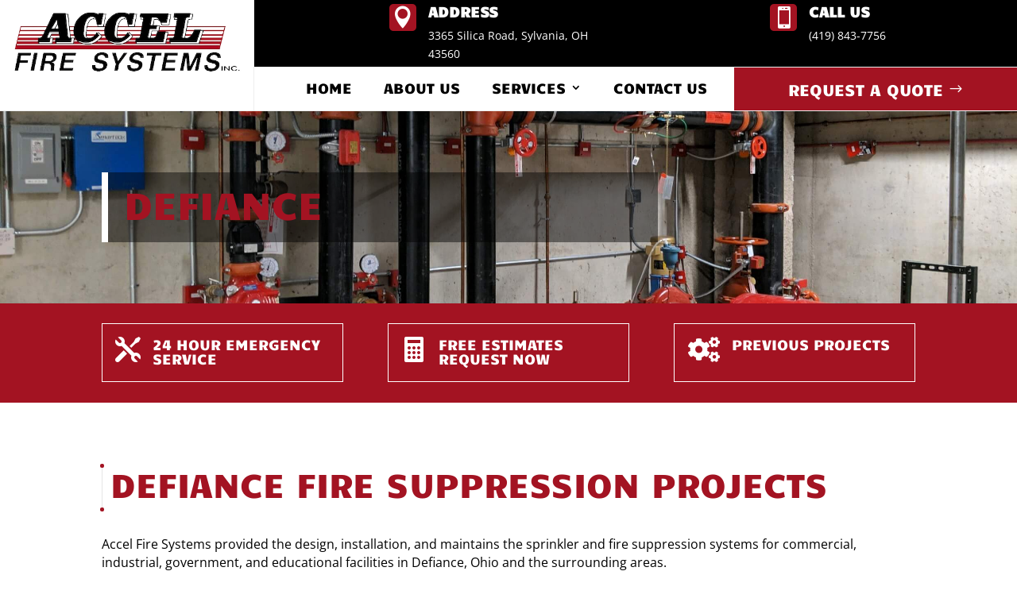

--- FILE ---
content_type: text/css
request_url: https://accelfiresystem.com/wp-content/et-cache/227/et-core-unified-227.min.css?ver=1762900261
body_size: 830
content:
.dct_title_dark{text-transform:uppercase;line-height:20px;margin-bottom:14px!important;padding-left:10px;border-left:1px solid #e5e5e5;position:relative}.dct_title_dark:before{position:absolute;content:'';width:5px;height:5px;border-radius:5px;background-color:#e5e5e5;left:-3px;top:0;background-color:#a31322}.dct_title_dark:after{position:absolute;content:'';width:5px;height:5px;border-radius:5px;left:-3px;background-color:#a31322;bottom:0}.dct_service_v2 .et_pb_blurb .et_pb_main_blurb_image{height:70px;width:70px;padding:5px;line-height:70px;font-size:40px;text-align:center;color:#fff;position:absolute;left:50%;top:-100px;transform:translateX(-50%);background-color:#a31322}.wpcf7 input[type="email"],.wpcf7 input[type="tel"],.wpcf7 input[type="text"],.wpcf7 textarea{background-color:transparent;border:1px solid #bbb;padding:13px;color:#fff;width:100%;margin-bottom:10px!important}.wpcf7-form-control.wpcf7-textarea{height:120px;font-size:14px;padding:13px}.wpcf7-form-control.has-spinner.wpcf7-submit{background:#a31322;border:none;color:#fff;padding:15px 35px;text-transform:uppercase;font-size:18px}#menu-service-footer-1 li::before{content:"R";font-family:Etmodules;margin-right:8px;vertical-align:middle;color:#a31322!important}.nav li ul{width:300px!important}.et-menu li li a{padding:4px 11px;width:300px!important;font-size:15px!important}.nav li li{padding:0 0px!important;margin:0}.ser-side li{background:#fff;padding:10px;font-weight:bold}.ser-side li a{color:#000!important;font-size:16px;text-transform:uppercase;font-weight:900}.ser-side .current_page_item{background:#a31322!important}.ser-side .current_page_item a{color:#fff!important}.ser-side .fwidget{margin-bottom:10px!important}@media (min-width:1100px){.location .et_pb_gallery_grid .et_pb_gallery_item,.location .et_pb_gallery_grid .column_width,.location .et_pb_gallery_grid .et_pb_gallery_image,.location .et_pb_gallery_grid .et_pb_gallery_image.portrait img{width:330px!important}.location .et_pb_gallery_grid .et_pb_gallery_image img{min-width:330px}.location .et_pb_gallery_grid .et_pb_gallery_image,.location .et_pb_gallery_grid .et_pb_gallery_image.landscape img{height:330px!important}.location .et_pb_gallery_grid .et_pb_gallery_image img{min-height:330px}.location .et_pb_gallery_grid .gutter_width{width:30px}.location .et_pb_gallery_grid .et_pb_gallery_item{margin-bottom:30px!important}.location .et_pb_gallery_grid .et_pb_gallery_item{clear:none!important}.location .et_pb_gallery_grid .et_pb_gallery_item:nth-child(3n){margin-right:0!important}.location .et_pb_gallery_grid .et_pb_gallery_item:nth-child(3n+1){clear:both!important}.location .et_pb_gallery_grid .et_pb_gallery_item{margin-right:30px!important}.location .et_pb_gallery_grid .et_pb_gallery_image img{min-height:0!important}.location .et_pb_gallery_grid .et_pb_gallery_image,.location .et_pb_gallery_grid .et_pb_gallery_image.landscape img{height:auto!important}}

--- FILE ---
content_type: text/css
request_url: https://accelfiresystem.com/wp-content/et-cache/227/et-core-unified-tb-10-tb-11-deferred-227.min.css?ver=1762900262
body_size: 1762
content:
.et_pb_menu .et-menu>li{padding-left:20px!important;padding-right:20px!important}.et_pb_section_0_tb_header{border-bottom-width:1px;border-bottom-color:#eeeeee}.et_pb_section_0_tb_header.et_pb_section,.et_pb_column .et_pb_row_inner_1_tb_header{padding-top:0px;padding-bottom:0px}.et_pb_section_0_tb_header>.et_pb_row,.et_pb_section_0_tb_header.et_section_specialty>.et_pb_row{width:100%;max-width:100%}.et_pb_column_0_tb_header{padding-top:0px;padding-bottom:0px;border-right:1px solid #eee}.et_pb_image_0_tb_header{padding-top:10px;padding-right:10px;padding-bottom:10px;padding-left:10px;text-align:left;margin-left:0}.et_pb_column_1_tb_header{padding-top:0px;padding-bottom:0px}.et_pb_row_inner_0_tb_header{background-color:#000000;border-bottom-width:1px;border-bottom-color:#EEEEEE}.et_pb_row_inner_0_tb_header.et_pb_row_inner{padding-top:5px!important;padding-right:20px!important;padding-bottom:5px!important;padding-left:20px!important}.et_pb_column .et_pb_row_inner_0_tb_header{padding-top:5px;padding-right:20px;padding-bottom:5px;padding-left:20px}.et_pb_blurb_1_tb_header.et_pb_blurb .et_pb_module_header,.et_pb_blurb_1_tb_header.et_pb_blurb .et_pb_module_header a,.et_pb_blurb_0_tb_header.et_pb_blurb .et_pb_module_header,.et_pb_blurb_0_tb_header.et_pb_blurb .et_pb_module_header a{font-family:'Candal',Helvetica,Arial,Lucida,sans-serif;font-weight:700;text-transform:uppercase}.et_pb_blurb_0_tb_header.et_pb_blurb,.et_pb_blurb_1_tb_header.et_pb_blurb{color:#FFFFFF!important}.et_pb_blurb_0_tb_header .et_pb_main_blurb_image .et_pb_only_image_mode_wrap,.et_pb_blurb_0_tb_header .et_pb_main_blurb_image .et-pb-icon,.et_pb_blurb_1_tb_header .et_pb_main_blurb_image .et_pb_only_image_mode_wrap,.et_pb_blurb_1_tb_header .et_pb_main_blurb_image .et-pb-icon{border-radius:5px 5px 5px 5px;overflow:hidden;padding-top:3px!important;padding-right:3px!important;padding-bottom:3px!important;padding-left:3px!important;background-color:#a31322}.et_pb_blurb_1_tb_header .et-pb-icon,.et_pb_blurb_0_tb_header .et-pb-icon{font-size:28px;color:#FFFFFF;font-family:ETmodules!important;font-weight:400!important}.et_pb_row_inner_1_tb_header.et_pb_row_inner{padding-top:0px!important;padding-bottom:0px!important}.et_pb_menu_0_tb_header.et_pb_menu ul li a{font-family:'Candal',Helvetica,Arial,Lucida,sans-serif;text-transform:uppercase;font-size:18px;color:#000000!important}.et_pb_menu_0_tb_header.et_pb_menu{background-color:#ffffff}.et_pb_menu_0_tb_header{z-index:9999;position:relative}.et_pb_menu_0_tb_header.et_pb_menu ul li.current-menu-item a{color:#a31322!important}.et_pb_menu_0_tb_header.et_pb_menu .nav li ul{background-color:#ffffff!important;border-color:#a31322}.et_pb_menu_0_tb_header.et_pb_menu .et_mobile_menu{border-color:#a31322}.et_pb_menu_0_tb_header.et_pb_menu .et_mobile_menu,.et_pb_menu_0_tb_header.et_pb_menu .et_mobile_menu ul{background-color:#ffffff!important}.et_pb_menu_0_tb_header .et_pb_menu_inner_container>.et_pb_menu__logo-wrap,.et_pb_menu_0_tb_header .et_pb_menu__logo-slot{width:auto;max-width:100%}.et_pb_menu_0_tb_header .et_pb_menu_inner_container>.et_pb_menu__logo-wrap .et_pb_menu__logo img,.et_pb_menu_0_tb_header .et_pb_menu__logo-slot .et_pb_menu__logo-wrap img{height:auto;max-height:none}.et_pb_menu_0_tb_header .mobile_nav .mobile_menu_bar:before,.et_pb_menu_0_tb_header .et_pb_menu__icon.et_pb_menu__search-button,.et_pb_menu_0_tb_header .et_pb_menu__icon.et_pb_menu__close-search-button,.et_pb_menu_0_tb_header .et_pb_menu__icon.et_pb_menu__cart-button{color:#a31322}.et_pb_button_0_tb_header_wrapper .et_pb_button_0_tb_header,.et_pb_button_0_tb_header_wrapper .et_pb_button_0_tb_header:hover{padding-top:10px!important;padding-bottom:10px!important}body #page-container .et_pb_section .et_pb_button_0_tb_header{color:#FFFFFF!important;border-width:0px!important;font-family:'Candal',Helvetica,Arial,Lucida,sans-serif!important;text-transform:uppercase!important;padding-right:2em;padding-left:0.7em}body #page-container .et_pb_section .et_pb_button_0_tb_header:hover:after{margin-left:.3em;left:auto;margin-left:.3em}body #page-container .et_pb_section .et_pb_button_0_tb_header:after{line-height:inherit;font-size:inherit!important;opacity:1;margin-left:.3em;left:auto;font-family:ETmodules!important;font-weight:400!important}.et_pb_button_0_tb_header,.et_pb_button_0_tb_header:after{transition:all 300ms ease 0ms}.et_pb_column_inner_0_tb_header,.et_pb_column_inner_1_tb_header{padding-left:150px}.et_pb_column_inner_2_tb_header{padding-top:10px;width:85%!important}.et_pb_column_inner_3_tb_header{background-color:#a31322;transition:background-color 300ms ease-in 150ms,background-image 300ms ease-in 150ms}.et_pb_column_inner_3_tb_header:hover{background-image:initial;background-color:#000000}@media only screen and (max-width:980px){.et_pb_section_0_tb_header{border-bottom-width:1px;border-bottom-color:#eeeeee}.et_pb_image_0_tb_header .et_pb_image_wrap img{width:auto}.et_pb_row_inner_0_tb_header{border-bottom-width:1px;border-bottom-color:#EEEEEE}.et_pb_row_inner_1_tb_header.et_pb_row_inner,.et_pb_column .et_pb_row_inner_1_tb_header{padding-top:0px!important;padding-bottom:0px!important}body #page-container .et_pb_section .et_pb_button_0_tb_header:after{line-height:inherit;font-size:inherit!important;margin-left:.3em;left:auto;display:inline-block;opacity:1;content:attr(data-icon);font-family:ETmodules!important;font-weight:400!important}body #page-container .et_pb_section .et_pb_button_0_tb_header:before{display:none}body #page-container .et_pb_section .et_pb_button_0_tb_header:hover:after{margin-left:.3em;left:auto;margin-left:.3em}.et_pb_column_inner_0_tb_header,.et_pb_column_inner_1_tb_header{padding-left:150px}.et_pb_column_inner_2_tb_header{padding-top:20px}}@media only screen and (max-width:767px){.et_pb_section_0_tb_header{border-bottom-width:1px;border-bottom-color:#eeeeee}.et_pb_image_0_tb_header{display:none!important}.et_pb_image_0_tb_header .et_pb_image_wrap img{width:auto}.et_pb_row_inner_0_tb_header{border-bottom-width:1px;border-bottom-color:#EEEEEE;display:none!important}body #page-container .et_pb_section .et_pb_button_0_tb_header:after{line-height:inherit;font-size:inherit!important;margin-left:.3em;left:auto;display:inline-block;opacity:1;content:attr(data-icon);font-family:ETmodules!important;font-weight:400!important}body #page-container .et_pb_section .et_pb_button_0_tb_header:before{display:none}body #page-container .et_pb_section .et_pb_button_0_tb_header:hover:after{margin-left:.3em;left:auto;margin-left:.3em}.et_pb_column_inner_0_tb_header,.et_pb_column_inner_1_tb_header{padding-left:80px}.et_pb_column_inner_2_tb_header{padding-top:20px;padding-bottom:10px;padding-left:20px}}.et_pb_sidebar_0_tb_footer .fwidget{margin-bottom:0!important}.et_pb_section_0_tb_footer.et_pb_section{background-color:#EEEEEE!important}.et_pb_blurb_0_tb_footer.et_pb_blurb{color:#000000!important}.et_pb_text_0_tb_footer h3,.et_pb_text_1_tb_footer h3{font-weight:800;font-size:28px;color:#a31322!important}.et_pb_divider_0_tb_footer:before,.et_pb_divider_1_tb_footer:before{border-top-color:#000000}.et_pb_sidebar_0_tb_footer.et_pb_widget_area,.et_pb_sidebar_0_tb_footer.et_pb_widget_area li,.et_pb_sidebar_0_tb_footer.et_pb_widget_area li:before,.et_pb_sidebar_0_tb_footer.et_pb_widget_area a{color:#000000!important;transition:color 300ms ease 0ms}.et_pb_sidebar_0_tb_footer.et_pb_widget_area:hover,.et_pb_sidebar_0_tb_footer.et_pb_widget_area li:hover,.et_pb_sidebar_0_tb_footer.et_pb_widget_area li:hover:before,.et_pb_sidebar_0_tb_footer.et_pb_widget_area a:hover{color:#ED0000!important}.et_pb_blurb_1_tb_footer.et_pb_blurb .et_pb_module_header,.et_pb_blurb_1_tb_footer.et_pb_blurb .et_pb_module_header a,.et_pb_blurb_2_tb_footer.et_pb_blurb .et_pb_module_header,.et_pb_blurb_2_tb_footer.et_pb_blurb .et_pb_module_header a{font-weight:800;text-transform:uppercase}.et_pb_blurb_1_tb_footer.et_pb_blurb,.et_pb_blurb_2_tb_footer.et_pb_blurb{color:#000000!important;margin-bottom:15px!important}.et_pb_blurb_1_tb_footer .et-pb-icon,.et_pb_blurb_2_tb_footer .et-pb-icon{color:#a31322;font-family:ETmodules!important;font-weight:400!important}.et_pb_section_1_tb_footer.et_pb_section{padding-top:0px;padding-bottom:0px;background-color:#a31322!important}div.et_pb_section.et_pb_section_0{background-image:url(https://accelfiresystem.com/wp-content/uploads/2022/06/j1.jpg)!important}.et_pb_post_title_0 .et_pb_title_container h1.entry-title,.et_pb_post_title_0 .et_pb_title_container h2.entry-title,.et_pb_post_title_0 .et_pb_title_container h3.entry-title,.et_pb_post_title_0 .et_pb_title_container h4.entry-title,.et_pb_post_title_0 .et_pb_title_container h5.entry-title,.et_pb_post_title_0 .et_pb_title_container h6.entry-title{text-transform:uppercase;font-size:48px;color:#a31322!important}.et_pb_post_title_0,.et_pb_post_title_0.et_pb_featured_bg{background-color:rgba(0,0,0,0.46)}.et_pb_post_title_0.et_pb_featured_bg,.et_pb_post_title_0{border-left-width:8px;border-left-color:#FFFFFF}.et_pb_section .et_pb_post_title_0.et_pb_post_title{padding-top:15px!important;padding-bottom:15px!important;padding-left:20px!important}.et_pb_post_title_0{max-width:700px}.et_pb_section_1.et_pb_section{padding-top:0px;padding-bottom:0px}.et_pb_section_2.et_pb_section{padding-top:0px;padding-bottom:0px;background-color:#a31322!important}.et_pb_blurb_2.et_pb_blurb .et_pb_module_header,.et_pb_blurb_2.et_pb_blurb .et_pb_module_header a,.et_pb_blurb_1.et_pb_blurb .et_pb_module_header,.et_pb_blurb_1.et_pb_blurb .et_pb_module_header a,.et_pb_blurb_0.et_pb_blurb .et_pb_module_header,.et_pb_blurb_0.et_pb_blurb .et_pb_module_header a{text-transform:uppercase}.et_pb_blurb_0 .et-pb-icon,.et_pb_blurb_1 .et-pb-icon{color:#FFFFFF;font-family:ETmodules!important;font-weight:400!important}.et_pb_blurb_2 .et-pb-icon{color:#FFFFFF;font-family:FontAwesome!important;font-weight:900!important}.et_pb_text_0 h2{font-size:42px;color:#a31322!important;line-height:1.2em}.et_pb_text_1{font-size:16px;margin-top:30px!important;margin-bottom:30px!important}.et_pb_divider_0:before,.et_pb_divider_1:before,.et_pb_divider_2:before{border-top-color:#a31322}.et_pb_text_2 h2,.et_pb_text_3 h2,.et_pb_text_4 h2{font-size:28px;line-height:1.2em}.et_pb_column_2,.et_pb_column_3,.et_pb_column_1{border-width:1px;border-color:#FFFFFF;padding-top:16px;padding-right:16px;padding-bottom:10px;padding-left:16px}@media only screen and (max-width:980px){.et_pb_post_title_0.et_pb_featured_bg,.et_pb_post_title_0{border-left-width:8px;border-left-color:#FFFFFF}}@media only screen and (max-width:767px){.et_pb_post_title_0.et_pb_featured_bg,.et_pb_post_title_0{border-left-width:8px;border-left-color:#FFFFFF}}

--- FILE ---
content_type: text/plain
request_url: https://www.google-analytics.com/j/collect?v=1&_v=j102&a=820938357&t=pageview&_s=1&dl=https%3A%2F%2Faccelfiresystem.com%2Fdefiance%2F&ul=en-us%40posix&dt=Defiance%20%7C%20Accel%20Fire%20Systems&sr=1280x720&vp=1280x720&_u=IEBAAEABAAAAACAAI~&jid=1476132890&gjid=2090463030&cid=1746746535.1763584482&tid=UA-58151230-1&_gid=1648797111.1763584482&_r=1&_slc=1&z=204776471
body_size: -452
content:
2,cG-JB57918KVN